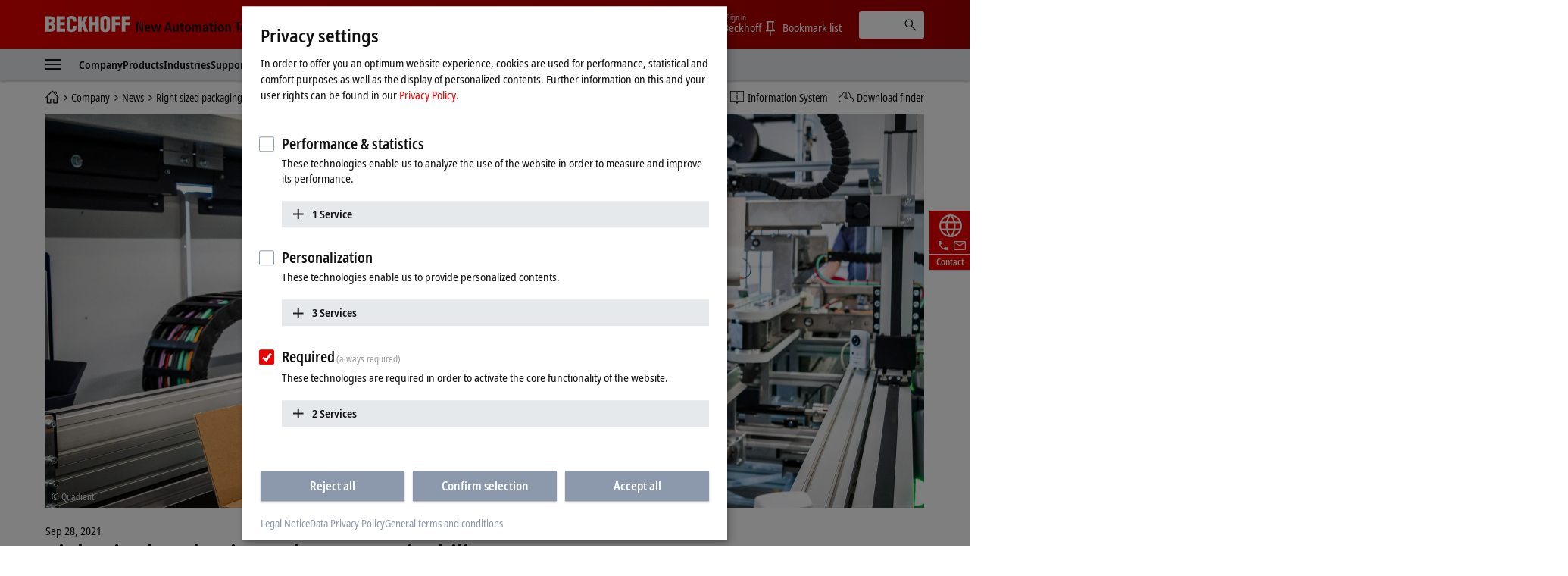

--- FILE ---
content_type: text/html
request_url: https://www.beckhoff.com/ar-eg/navigation/flyout/company/
body_size: 1341
content:
                  <div role="menu" class="dropdown">
                    <a href="" data-close-text="Close" class="close">
                      <i class="icon icon-close"></i>
                    </a>
                    <div class="dropdown__breadcrumb">
                      <div class="container">
                        <div class="row">
                          <div class="col col-12 flex">
                  <div class="nav-deeplink">
                    <a href="/ar-eg/company/news/" title="News" class="nav-deeplink__item">
                      <span class="nav-deeplink__icon"><i class="icon icon-deeplink-news"></i></span>
                      <span class="nav-deeplink__title">News</span>
                    </a>
                    <a href="/ar-eg/products/product-news/" title="Product news" class="nav-deeplink__item">
                      <span class="nav-deeplink__icon"><i class="icon icon-deeplink-productnews"></i></span>
                      <span class="nav-deeplink__title">Product news</span>
                    </a>
                    <a href="/ar-eg/products/product-finder/" title="Product finder" class="nav-deeplink__item">
                      <span class="nav-deeplink__icon"><i class="icon icon-deeplink-productfinder"></i></span>
                      <span class="nav-deeplink__title">Product finder</span>
                    </a>
                    <a href="https://infosys.beckhoff.com" title="Information System" class="nav-deeplink__item" target="_blank">
                      <span class="nav-deeplink__icon"><i class="icon icon-deeplink-infosys"></i></span>
                      <span class="nav-deeplink__title">Information System</span>
                    </a>
                    <a href="/ar-eg/support/download-finder/" title="Download finder" class="nav-deeplink__item">
                      <span class="nav-deeplink__icon"><i class="icon icon-deeplink-downloadfinder"></i></span>
                      <span class="nav-deeplink__title">Download finder</span>
                    </a>
                  </div>
                            <ol class="breadcrumb ajax-container">
                              <li class="breadcrumb-item">
                                <a href="/ar-eg/">
                                  <span class="aural">Home page</span>
                                  <i class="icon icon-breadcrumb-home"></i>
                                </a>
                              </li>
                              <li class="breadcrumb-item active">Company</li>
                            </ol>
                          </div>
                        </div>
                      </div>
                    </div>
                    <div class="dropdown__content">
                      <div class="container">
                        <div class="row">
                          <div class="col col-3">
                            <ul class="nav" data-testid="header--navigation-flyout--level-1-1-1">
                            <li>
                              <strong class="nav-heading">Beckhoff</strong>
                            </li>
                            <li>
                              <a href="/ar-eg/company/" title="Company">Company profile</a>
                            </li>
                            <li>
                              <a href="/ar-eg/company/global-presence/" title="Global presence">Global presence</a>
                            </li>
                            <li>
                              <a href="/ar-eg/company/technological-milestones/" title="Technological milestones">Technological milestones</a>
                            </li>
                            <li>
                              <a href="/ar-eg/company/beckhoff-group/" title="Beckhoff Group">Beckhoff Group</a>
                            </li>
                            </ul>
                          </div>
                          <div class="col col-3">
                            <ul class="nav" data-testid="header--navigation-flyout--level-1-1-2">
                            <li>
                              <strong class="nav-heading">Responsibility</strong>
                            </li>
                            <li>
                              <a href="/ar-eg/company/research/" title="Research and development">Research and development</a>
                            </li>
                            <li>
                              <a href="/ar-eg/company/civic-involvement/" title="Civic involvement">Civic involvement</a>
                            </li>
                            <li>
                              <a href="/ar-eg/company/sustainability-and-growth/" title="Sustainability and growth">Sustainability and growth</a>
                            </li>
                            </ul>
                          </div>
                          <div class="col col-3">
                            <ul class="nav" data-testid="header--navigation-flyout--level-1-1-3">
                            <li>
                              <strong class="nav-heading">Careers</strong>
                            </li>
                            <li>
                              <a href="/ar-eg/company/job-opportunities/" title="Job opportunities">Job opportunities</a>
                            </li>
                            <li>
                              <a href="/ar-eg/company/working-at-beckhoff/" title="Working at Beckhoff">Working at Beckhoff</a>
                            </li>
                            </ul>
                          </div>
                          <div class="col col-3">
                            <ul class="nav" data-testid="header--navigation-flyout--level-1-1-4">
                            <li>
                              <strong class="nav-heading">Current Information</strong>
                            </li>
                            <li>
                              <a href="/ar-eg/company/news/" title="News">News</a>
                            </li>
                            <li>
                              <a href="/ar-eg/company/press/" title="Press">Press</a>
                            </li>
                            <li>
                              <a href="/ar-eg/company/applications-and-references/" title="Applications and references">Applications and references</a>
                            </li>
                            <li>
                              <a href="/ar-eg/company/pc-control-customer-magazine/" title="PC Control customer magazine">PC Control customer magazine</a>
                            </li>
                            <li>
                              <a href="/ar-eg/company/events-and-dates/" title="Events and dates">Events and dates</a>
                            </li>
                            </ul>
                          </div>
                        </div>
                      </div>
                    </div>
                  </div>


--- FILE ---
content_type: text/html
request_url: https://www.beckhoff.com/ar-eg/navigation/flyout/industries/
body_size: 1551
content:
                  <div role="menu" class="dropdown">
                    <a href="" data-close-text="Close" class="close">
                      <i class="icon icon-close"></i>
                    </a>
                    <div class="dropdown__breadcrumb">
                      <div class="container">
                        <div class="row">
                          <div class="col col-12 flex">
                  <div class="nav-deeplink">
                    <a href="/ar-eg/company/news/" title="News" class="nav-deeplink__item">
                      <span class="nav-deeplink__icon"><i class="icon icon-deeplink-news"></i></span>
                      <span class="nav-deeplink__title">News</span>
                    </a>
                    <a href="/ar-eg/products/product-news/" title="Product news" class="nav-deeplink__item">
                      <span class="nav-deeplink__icon"><i class="icon icon-deeplink-productnews"></i></span>
                      <span class="nav-deeplink__title">Product news</span>
                    </a>
                    <a href="/ar-eg/products/product-finder/" title="Product finder" class="nav-deeplink__item">
                      <span class="nav-deeplink__icon"><i class="icon icon-deeplink-productfinder"></i></span>
                      <span class="nav-deeplink__title">Product finder</span>
                    </a>
                    <a href="https://infosys.beckhoff.com" title="Information System" class="nav-deeplink__item" target="_blank">
                      <span class="nav-deeplink__icon"><i class="icon icon-deeplink-infosys"></i></span>
                      <span class="nav-deeplink__title">Information System</span>
                    </a>
                    <a href="/ar-eg/support/download-finder/" title="Download finder" class="nav-deeplink__item">
                      <span class="nav-deeplink__icon"><i class="icon icon-deeplink-downloadfinder"></i></span>
                      <span class="nav-deeplink__title">Download finder</span>
                    </a>
                  </div>
                            <ol class="breadcrumb ajax-container">
                              <li class="breadcrumb-item">
                                <a href="/ar-eg/">
                                  <span class="aural">Home page</span>
                                  <i class="icon icon-breadcrumb-home"></i>
                                </a>
                              </li>
                              <li class="breadcrumb-item active">Industries</li>
                            </ol>
                          </div>
                        </div>
                      </div>
                    </div>
                    <div class="dropdown__content">
                      <div class="container">
                        <div class="row">
                          <div class="col col-3">
                            <ul class="nav" data-testid="header--navigation-flyout--level-1-3-1">
                            <li>
                              <strong class="nav-heading">Industry solutions</strong>
                            </li>
                            <li>
                              <a href="/ar-eg/industries/automotive-industry/" title="Automotive industry">Automotive industry</a>
                            </li>
                            <li>
                              <a href="/ar-eg/industries/av-and-media-technology/" title="AV and media technology">AV and media technology</a>
                            </li>
                            <li>
                              <a href="/ar-eg/industries/battery-production/" title="Battery production">Battery production</a>
                            </li>
                            <li>
                              <a href="/ar-eg/industries/building-automation/" title="Building automation">Building automation</a>
                            </li>
                            <li>
                              <a href="/ar-eg/industries/electrical-power-distribution/" title="Electrical power distribution">Electrical power distribution</a>
                            </li>
                            <li>
                              <a href="/ar-eg/industries/entertainment-industry/" title="Entertainment industry">Entertainment industry</a>
                            </li>
                            </ul>
                          </div>
                          <div class="col col-3">
                            <ul class="nav" data-testid="header--navigation-flyout--level-1-3-2">
                              <li class="nav-placeholder">&nbsp;</li>
                            <li>
                              <a href="/ar-eg/industries/handling-and-assembly-technology/" title="Assembly and handling technology">Handling and assembly technology</a>
                            </li>
                            <li>
                              <a href="/ar-eg/industries/machine-tools/" title="Machine tools">Machine tools</a>
                            </li>
                            <li>
                              <a href="/ar-eg/industries/maritime-industry/" title="Maritime industry">Maritime industry</a>
                            </li>
                            <li>
                              <a href="/ar-eg/industries/measurement-and-testing-technology/" title="Measurement and testing technology">Measurement and testing technology</a>
                            </li>
                            <li>
                              <a href="/ar-eg/industries/packaging-machines/" title="Packaging machines">Packaging machines</a>
                            </li>
                            <li>
                              <a href="/ar-eg/industries/photovoltaic/" title="Photovoltaics">Photovoltaics</a>
                            </li>
                            </ul>
                          </div>
                          <div class="col col-3">
                            <ul class="nav" data-testid="header--navigation-flyout--level-1-3-3">
                              <li class="nav-placeholder">&nbsp;</li>
                            <li>
                              <a href="/ar-eg/industries/plastics-machines/" title="Plastics machinery">Plastics machines</a>
                            </li>
                            <li>
                              <a href="/ar-eg/industries/printing-industry/" title="Print industry">Print industry</a>
                            </li>
                            <li>
                              <a href="/ar-eg/industries/process-industry/" title="Process industry">Process industry</a>
                            </li>
                            <li>
                              <a href="/ar-eg/industries/science/" title="Science">Science</a>
                            </li>
                            <li>
                              <a href="/ar-eg/industries/semiconductor-industry/" title="Semiconductor industry">Semiconductor industry</a>
                            </li>
                            <li>
                              <a href="/ar-eg/industries/sheet-metal-working/" title="Sheet metal working">Sheet metal working</a>
                            </li>
                            </ul>
                          </div>
                          <div class="col col-3">
                            <ul class="nav" data-testid="header--navigation-flyout--level-1-3-4">
                              <li class="nav-placeholder">&nbsp;</li>
                            <li>
                              <a href="/ar-eg/industries/smart-city/" title="Smart city">Smart city</a>
                            </li>
                            <li>
                              <a href="/ar-eg/industries/tire-and-rubber-industry/" title="Tire and rubber industry">Tire and rubber industry</a>
                            </li>
                            <li>
                              <a href="/ar-eg/industries/warehouse-and-distribution-logistics/" title="Warehouse and distribution logistics">Warehouse and distribution logistics</a>
                            </li>
                            <li>
                              <a href="/ar-eg/industries/wind-turbines/" title="Wind turbines">Wind turbines</a>
                            </li>
                            <li>
                              <a href="/ar-eg/industries/window-production-machines/" title="Window production machines">Window production machines</a>
                            </li>
                            <li>
                              <a href="/ar-eg/industries/woodworking-machines/" title="Woodworking machines">Woodworking machines</a>
                            </li>
                            </ul>
                          </div>
                        </div>
                      </div>
                    </div>
                  </div>


--- FILE ---
content_type: text/html
request_url: https://www.beckhoff.com/ar-eg/navigation/flyout/flyout-mybeckhoff/
body_size: 1448
content:
                  <div role="menu" class="dropdown">
                    <a href="" data-close-text="Close" class="close">
                      <i class="icon icon-close"></i>
                    </a>
                    <div class="dropdown__breadcrumb">
                      <div class="container">
                        <div class="row">
                          <div class="col col-12 flex">
                  <div class="nav-deeplink">
                    <a href="/ar-eg/company/news/" title="News" class="nav-deeplink__item">
                      <span class="nav-deeplink__icon"><i class="icon icon-deeplink-news"></i></span>
                      <span class="nav-deeplink__title">News</span>
                    </a>
                    <a href="/ar-eg/products/product-news/" title="Product news" class="nav-deeplink__item">
                      <span class="nav-deeplink__icon"><i class="icon icon-deeplink-productnews"></i></span>
                      <span class="nav-deeplink__title">Product news</span>
                    </a>
                    <a href="/ar-eg/products/product-finder/" title="Product finder" class="nav-deeplink__item">
                      <span class="nav-deeplink__icon"><i class="icon icon-deeplink-productfinder"></i></span>
                      <span class="nav-deeplink__title">Product finder</span>
                    </a>
                    <a href="https://infosys.beckhoff.com" title="Information System" class="nav-deeplink__item" target="_blank">
                      <span class="nav-deeplink__icon"><i class="icon icon-deeplink-infosys"></i></span>
                      <span class="nav-deeplink__title">Information System</span>
                    </a>
                    <a href="/ar-eg/support/download-finder/" title="Download finder" class="nav-deeplink__item">
                      <span class="nav-deeplink__icon"><i class="icon icon-deeplink-downloadfinder"></i></span>
                      <span class="nav-deeplink__title">Download finder</span>
                    </a>
                  </div>
                            <ol class="breadcrumb ajax-container">
                              <li class="breadcrumb-item">
                                <a href="/ar-eg/">
                                  <span class="aural">Home page</span>
                                  <i class="icon icon-breadcrumb-home"></i>
                                </a>
                              </li>
                              <li class="breadcrumb-item active">myBeckhoff</li>
                            </ol>
                          </div>
                        </div>
                      </div>
                    </div>
                    <div class="dropdown__content">
                      <div class="container">
                        <div class="row">
                          <div class="col col-3">
                            <ul class="nav" data-testid="header--navigation-flyout--level-1-5-1">
                            <li>
                              <strong class="nav-heading">myBeckhoff</strong>
                            </li>
                            <li>
                              <a href="/ar-eg/mybeckhoff/index.aspx" title="myBeckhoff">myBeckhoff start page</a>
                            </li>
                            <li>
                              <a href="/ar-eg/mybeckhoff/favoriten/index.aspx" title="Favorites">Favorites</a>
                            </li>
                            <li>
                              <a href="/ar-eg/mybeckhoff/personal-information/index.aspx" title="Personal information">Personal information</a>
                            </li>
                            <li>
                              <a href="/ar-eg/mybeckhoff/login-and-security/index.aspx" title="Login and security">Login and security</a>
                            </li>
                            </ul>
                          </div>
                          <div class="col col-3">
                            <ul class="nav" data-testid="header--navigation-flyout--level-1-5-2">
                            <li>
                              <strong class="nav-heading">Downloads</strong>
                            </li>
                            <li>
                              <a href="/ar-eg/mybeckhoff/download-history/index.aspx" title="Download history">Download history</a>
                            </li>
                            <li>
                              <a href="/ar-eg/products/automation/twincat/twincat-3-software-updates/" title="TwinCAT 3 software updates">Software updates</a>
                            </li>
                            <li>
                              <a href="/ar-eg/products/i-o/ethercat-terminals/elxxxx-0020-0030-calibration-certificates/calibration-certificates-for-analog-ethercat-terminals/index.aspx" title="Calibration certificates for analog EtherCAT Terminals">Calibration certificates</a>
                            </li>
                            <li>
                              <a href="/ar-eg/mybeckhoff/xplanar-calibration-files-mover/index.aspx" title="XPlanar calibration files – Mover">XPlanar calibration files – Mover</a>
                            </li>
                            </ul>
                          </div>
                          <div class="col col-3">
                            <ul class="nav" data-testid="header--navigation-flyout--level-1-5-3">
                            <li>
                              <strong class="nav-heading">Information</strong>
                            </li>
                            <li>
                              <a href="/ar-eg/support/download-finder/order-information-media/index.aspx" title="Order information media">Order information media</a>
                            </li>
                            <li>
                              <a href="/ar-eg/mybeckhoff/newsletter-windows-security-update/index.aspx" title="Newsletter Windows Security Update">Newsletter Windows Security Update</a>
                            </li>
                            </ul>
                          </div>
                          <div class="col col-3">
                            <ul class="nav" data-testid="header--navigation-flyout--level-1-5-4">
                            <li>
                              <strong class="nav-heading">Contact</strong>
                            </li>
                            <li>
                              <a href="/ar-eg/company/sales-appointment/index.aspx" title="Sales appointment">Sales appointment</a>
                            </li>
                            <li>
                              <a href="/ar-eg/company/sales-contact-form/index.aspx" title="Sales contact form">Sales contact form</a>
                            </li>
 <li> <a href="/ar-eg/company/global-presence/egypt.html" title="Contact information">Contact information</a> </li>
                            </ul>
                          </div>
                        </div>
                      </div>
                    </div>
                  </div>


--- FILE ---
content_type: application/javascript
request_url: https://www.beckhoff.com/media/layoutassets/js/fs-config_ar-eg.js?3429145
body_size: 1720
content:
/*! Commit: 5e3a4ff - Build-Time: 15.1.2026 14:36:38 */
const cmsNativeLanguage = 'AR-EG';
const pimLanguage = 'en';
const webappUrl = 'https://webapp-api.beckhoff-web-services.com/';
const webServiceMyBeckhoffUrl = '/WebService.asmx/MyBeckhoff';
const materialSymbolsUrl = '/media/layoutassets/fonts/material-symbols.svg?3429469';
const urls = {
  api: {
    ws01: 'https://webapp-api.beckhoff-web-services.com/',
    ws02: 'https://api.beckhoff-web-services.com/api/v3/downloadfinder/',
  },
  domains: {
    offline: 'https://fs-offline.beckhoff.com/',
  },
  media: {
    materialSymbols: '/media/layoutassets/fonts/material-symbols.svg?3429469',
  },
  pages: {
    search: {
      resultPage: '/ar-eg/search-results/',
    },
    df: {
      bookmarkPage: '/ar-eg/support/download-finder/bookmark-list/',
      registerPage: '/ar-eg/mybeckhoff-registrierung/index.aspx',
      resultPage: '/ar-eg/support/download-finder/search-result/',
    },
  },
};
const dfVars = {
  resultsPage: urls.pages.df.resultPage,
  bookmarkPage: urls.pages.df.bookmarkPage,
  registerPage: urls.pages.df.registerPage,
  download_url_prefix: "",
  material_symbols_url: urls.media.materialSymbols,
  api_url: urls.api.ws02,
  base_url: `${window.location.protocol}//${window.location.host}${window.location.pathname.split('/').slice(0, -1).join('/')}/`,
};
const formVars = {
  dropzone: {
    acceptedFiles: [
      'image/*',
      'image/jpeg',
      'image/png',
      'image/pjpeg',
      '.jpg',
      '.gif',
      'application/pdf',
      'application/x-pdf',
      'postscript',
      '.x-png',
      '.bmp',
      'application/doc',
      'vnd.ms-word.document.macroEnabled.12',
      'vnd.ms-word.template.macroEnabled.12',
      'text/rtf',
      'text/richtext',
      'text/plain',
      'appl/text',
      'multipart/x-zip',
      'application/zip',
      'application/gzip',
      'application/x-zip',
      'application/x-zip-compressed',
      'application/x-compress',
      'application/x-compressed',
      'application/x-rar-compressed',
      'application/vnd.msword',
      'application/vnd.ms-word',
      'application/winword',
      'application/word',
      'application/msword',
      'application/x-msw6',
      'application/x-msword',
      'application/vnd.openxmlformats-officedocument.wordprocessingml.document',
      'application/vnd.ms-excel',
      'application/vnd.openxmlformats-officedocument.spreadsheetml.sheet',
    ],
    addRemoveLinks: true,
    maxFilesizeMiB: 15,
    url: '/forms/files.ashx',
  },
};
const matomoVars = {
  url: 'https://statistics.beckhoff-web-services.com/',
  siteId: '70',
};
const searchVars = {
  typeahead: {
    numberOfSuggestions: {
      downloads: 5,
      pages: 5,
      products: 4,
      terms: 5,
    },
  },
  list: {
    numberOfSuggestions: {
      terms: 5,
    },
  },
};
const cmVars = {
  links: [
 ["/ar-eg/legal-notice/","Legal Notice"],
 ["/ar-eg/data-privacy-policy/","Data Privacy Policy"],
 ["/ar-eg/general-terms-and-conditions/","General terms and conditions "],
  ],
  cookieName: "BeckhoffAutomationCMP",
};
const cmServices = [
  {
    name: 'matomo',
    title: "Matomo/Piwik",
    default: false,
    purposes: ["analytics",],
    required: false,
    onlyOnce: false,
    cookies: [ [/^_pk_.*$/, "/", "beckhoff.com"],
 [/^_pk_.*$/, "/", "localhost"], 
 "piwik_ignore",],
  },
  {
    name: 'googleMaps',
    title: "Google Maps",
    default: false,
    purposes: ["Personalisation",],
    required: false,
    onlyOnce: false,
    image: '/media/worldwide.png',
    cookies: ["NID", "PREF", "khcookie"],
  },
  {
    name: 'vimeo',
    title: "Vimeo",
    default: false,
    purposes: ["Personalisation",],
    required: false,
    onlyOnce: false,
    cookies: ["aka_debug"],
  },
  {
    name: 'auth',
    title: "Authentication",
    default: true,
    purposes: ["required",],
    required: true,
    onlyOnce: false,
  },
  {
    name: 'AWS',
    title: "Amazon Web Services",
    default: true,
    purposes: ["required",],
    required: true,
    onlyOnce: false,
  },
  {
    name: 'crmForm',
    title: "Microsoft Dynamics 365 CRM",
    default: false,
    purposes: ["Personalisation",],
    required: false,
    onlyOnce: false,
    image: '/media/pictures/content-images/image-crm-forms.jpg',
  },
];



--- FILE ---
content_type: application/javascript
request_url: https://www.beckhoff.com/media/layoutassets/js/fs-lang_ar-eg.js?3428817
body_size: 3709
content:
/*! Commit: 5e3a4ff - Build-Time: 15.1.2026 14:36:38 */

const navigation_expert_i18n = {
  back: 'Back',
  close: 'Close',
  pin: 'Fix',
  detatch: 'Detach',
  errorNavItems: 'An error occurred while loading the navigation. Please reload the page.',
};
const df_settings_i18n = {
  bookmark_title: "Download finder",
  bookmark_title_amount: "<strong>%%<\/strong>",
  bookmark_title_download: "Download",
  bookmark_title_downloads: "Downloads",
  bookmark_subtitle: "You have %% on your bookmark list",
  bookmark_introtext_1: "The bookmark list displays your saved documents and software downloads.",
  bookmark_introtext_2: "You need to log in with myBeckhoff for certain downloads. If you are already registered with myBeckhoff, please log in <a class=\"df-trigger-login-popup\" href=\".dropdown-mybeckhoff\">here<\/a>.",
  bookmark_introtext_3: "You don't have a myBeckhoff account yet. Register <a href=\"/ar-eg/mybeckhoff-registrierung/index.aspx\">here<\/a>.",
  bookmark_documents_to_download: "Download documents",
  bookmark_document_to_download: "Download document",
  bookmark_zip: "Total size",
  bookmark_download_start: "Download",
  bookmark_oversize: "You have currently selected more than 3 GB to be downloaded as a ZIP file. Please reduce the downloads so that you can use the function.",
  bookmark_remove: "Remove",
  bookmark_select_all: "Select all",
  bookmark_title_zero_downloads: "Downloads",
  bookmark_removed: "Download removed from bookmark list",
  bookmark_removed_title: "Delete from bookmark list",
  bookmark_added: "Download added to bookmarks",
  bookmark_added_title: "Add to bookmark list",
  attribute_language: "Language",
  attribute_version: "Version",
  reset_all_filters: "Reset all filters",
  deselect: "Reset",
  login_title: "Login – Download",
  login_text: "Please log in to download the following downloads. You haven't registered yet?",
  login_register: "Register",
  login_signin: "Log in",
  login_close: "Close info",
  login_required: "Login required",
  search_subtitle: "What are you looking for?",
  search_result_title: "Search result for",
  search_results_title: "Search results for",
  valid_for: "Valid for %%",
  textsearch_title: "Valid for the following products",
  textsearch_searchlist: "Search list",
  show_more: "Show more",
  downloadlink: "Download link",
  viewmode_row: "List view",
  viewmode_card: "Tile view",
  filter_title: "Filter downloads",
  filter_close: "Close window",
  filter_select_category: "In which area are you searching?",
  filter_select_area: "Select a media category:",
  filter_select_area_2: "What kind of %% are you looking for?",
  show_result: "Show %% result",
  show_results: "Show %% results",
  search: "Search",
  search_placeholder: "Enter search value ...",
  bookmark: "Bookmark",
  abort: "Cancel",
  share_button: "Copy link",
  share_error: "The link could not be copied to the clipboard.",
  share_success: "The link was copied to the clipboard.",
  less_info: "Less information",
  more_info: "More information",
  further_information: "More information",
  toast_close: "Close window",
  favorite_title: "Add to favorites",
  favorite_content: "To use this function, you need to log in to your myBeckhoff account or register free of charge.",
  result_counter: "Show %% download",
  results_counter: "Show %% downloads",
  downloadsuggestions: "Download suggestions",
  searchsuggestions: "Suggested search terms",
  show_all_counted_downloads: "View all &nbsp;<span className=\"df-autosuggest__amount\">%%<\/span>&nbsp; downloads",
  filter_select_all: "Select all",
  search_result_hit: "Search result",
  search_result_hits: "Search results",
  decimal_separator: ".",
  gigabyte: "GB",
  megabyte: "MB",
  kilobyte: "kB",
  variants: "Variants",
  variant: "Variant",
  media: "Media",
  server_error_message_title: "The contents of this page could not be loaded. Please refresh the page.",
  server_error_message_description: "Contact %% if you continue to experience technical issues with the website.",
  server_error_message_email: "website@beckhoff.com",
};
var v2d_settings_i18n = {
  show_info_image: "Display infographic",
};
var password_input_i18n = {
  hasLowerCase: "Lowercase letter",
  hasNumber: "Number",
  hasSpecialChar: "Special character",
  hasUpperCase: "Uppercase letter",
  hasValidLength: "8-30 characters",
  errors: { hasValidChars: "The following special characters are allowed: @ # $ % ^ & * - _ ! + = [ ] { } | : , . ? / ` ~ \" ( ) ;"},
};
const vanilla_datepicker_i18n = {
  'AR-EG': {
    days: ['الأحد','الاثنين','الثلاثاء','الأربعاء','الخميس','الجمعة','السبت'],
    daysShort: ['الأحد','الاثنين','الثلاثاء','الأربعاء','الخميس','الجمعة','السبت'],
    daysMin: ['الأحد','الاثنين','الثلاثاء','الأربعاء','الخميس','الجمعة','السبت'],
    months: ['يناير','فبراير','مارس','أبريل','مايو','يونيو','يوليو','أغسطس','سبتمبر','أكتوبر','نوفمبر','ديسمبر'],
    monthsShort: ['يناير','فبراير','مارس','أبريل','مايو','يونيو','يوليو','أغسطس','سبتمبر','أكتوبر','نوفمبر','ديسمبر'],
    today: 'Today',
    monthsTitle: 'Months',
    clear: 'Delete',
    weekStart: 1,
    format: 'dd.mm.yyyy',
  },
};
const consent_management_i18n = {
    privacyPolicyUrl: '/ar-eg/data-privacy-policy/',
    purposeItem: {
      service: "Service",
      services: "Services",
    },
    privacyPolicy: {
      name: "Privacy Policy.",
      text: "{privacyPolicy}",
    },
    policyReminder: "Please refer here to our",
    acceptSelected: "Confirm selection",
    acceptAll: "Accept all",
    consentModal: {
      title: "Privacy settings",
      description: "In order to offer you an optimum website experience, cookies are used for performance, statistical and comfort purposes as well as the display of personalized contents. Further information on this and your user rights can be found in our",
      privacyPolicy: {
        text: "{privacyPolicy}.",
        name: "Privacy Policy.",
      },
    },
    ok: "Accept",
    decline: "Reject all",
    save:  "Save",
    service: {    
	    purpose: "Purpose",
	    purposes: "Purposes",
	    required: {
		    description: "This service is always required",
		    title: "(always required)"
		}
	},
    purposes: {
	      "required": {
	        title:  "Required",
	        description: "These technologies are required in order to activate the core functionality of the website.",
	      },
	      "analytics": {
	        title:  "Performance & statistics",
	        description: "These technologies enable us to analyze the use of the website in order to measure and improve its performance.",
	      },
	      "Personalisation": {
	        title:  "Personalization",
	        description: "These technologies enable us to provide personalized contents.",
	      },
	     },
	matomo: {
	    description: "This enables us to learn in an anonymized manner how visitors use our website in order to improve our website and adapt it to suit the visitors' needs.",
	    	    },	    
	googleMaps: {
	    description: "This is an online map service.",
	    	    },	    
	vimeo: {
	    description: "This is a video player service.",
	    queryHTML: "When you click on \"Accept\", we show the video and adjust the privacy settings; external content from Video is loaded during this process. Please refer here to our <a href=\"/ar-eg/data-privacy-policy/\">Privacy Policy.<\/a>",
	    	    },	    
	dataprivacy: {
	    description: "I accept the Data privacy policy of Beckhoff Automation.",
	    	    },	    
	auth: {
	    description: "This enables us to provide authentication, with which you can log into myBeckhoff, and to note your previous actions, e.g. the selection of your prior cookie consent.",
	    	    },	    
	AWS: {
	    description: "This is a cloud computing service.",
	    	    },	    
	crmForm: {
	    description: "This is a customer relationship management (CRM) service.",
	    	    },	    
};
const stage_i18n = {
  next: 'Next',
  previous: 'Previous',
  slideTo: 'Slide to',
  playPause: 'Play/Pause',
};

